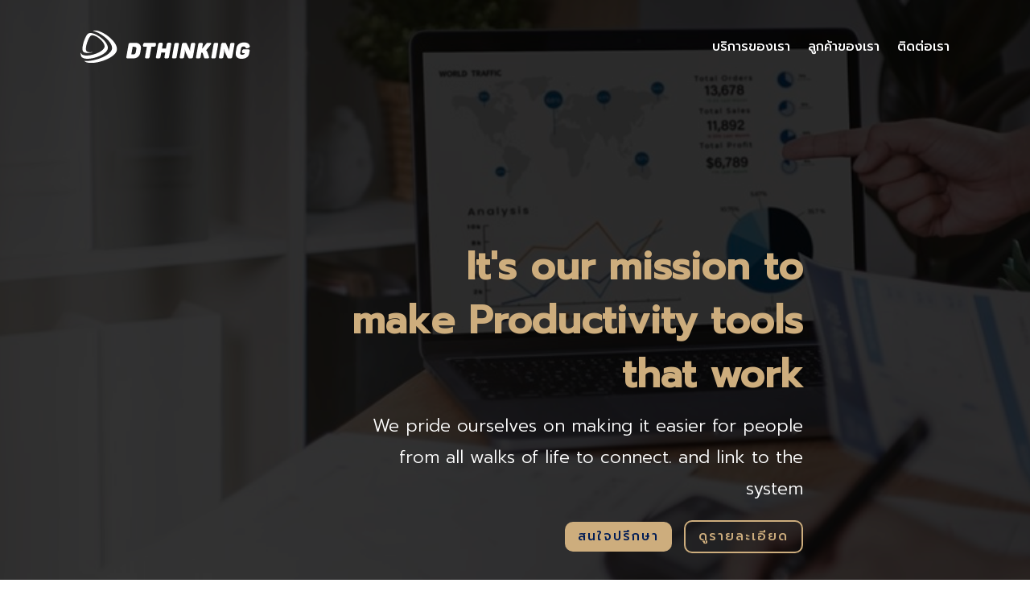

--- FILE ---
content_type: text/css; charset=utf-8
request_url: https://dthinking.co.th/wp-content/uploads/et-cache/812/et-core-unified-812.min.css?ver=1768711083
body_size: -57
content:
@import url('https://fonts.googleapis.com/css2?family=Prompt:wght@300;400;500&display=swap');html,body{font-family:'Prompt',sans-serif!important}h1,h2,h3,h4,h5,h6,p{font-family:'Prompt',sans-serif!important}h1{font-size:48px!important;font-weight:700!important}h2{font-size:36px!important;font-weight:700!important}h3{font-size:28px!important;font-weight:700!important}h4{font-size:22px!important;font-weight:700!important}h5{font-size:18px!important;font-weight:700!important}h6{font-size:16px!important;font-weight:700!important}@media all and (max-width:980px){h1{font-size:38px!important;font-weight:700!important}h2{font-size:26px!important;font-weight:700!important}h3{font-size:22px!important;font-weight:700!important}h4{font-size:20px!important;font-weight:700!important}}@media all and (max-width:479px){h1{font-size:28px!important;font-weight:700!important}h2{font-size:24px!important;font-weight:700!important}h3{font-size:20px!important;font-weight:700!important}h4{font-size:18px!important;font-weight:700!important}}.dtq-btn-wrap{justify-content:flex-end}

--- FILE ---
content_type: text/css; charset=utf-8
request_url: https://dthinking.co.th/wp-content/uploads/et-cache/812/et-core-unified-tb-884-tb-0-deferred-812.min.css?ver=1768711083
body_size: 1274
content:
div.et_pb_section.et_pb_section_4{background-blend-mode:multiply;background-image:url(https://dthinking.co.th/wp-content/uploads/2023/08/business-01.jpg)!important}.et_pb_section_4.et_pb_section{background-color:#001C55!important}.et_pb_text_2 h1,.et_pb_text_3 h2{color:#001C55!important;text-align:center}.et_pb_text_2 h2{color:#CDAD7D!important;text-align:center}.et_pb_text_2{border-bottom-color:#FFFFFF}.et_pb_row_4,.et_pb_row_5{display:flex;flex-wrap:nowrap}.et_pb_blurb_0.et_pb_blurb .et_pb_module_header,.et_pb_blurb_0.et_pb_blurb .et_pb_module_header a,.et_pb_blurb_1.et_pb_blurb .et_pb_module_header,.et_pb_blurb_1.et_pb_blurb .et_pb_module_header a,.et_pb_blurb_2.et_pb_blurb .et_pb_module_header,.et_pb_blurb_2.et_pb_blurb .et_pb_module_header a,.et_pb_blurb_3.et_pb_blurb .et_pb_module_header,.et_pb_blurb_3.et_pb_blurb .et_pb_module_header a,.et_pb_blurb_4.et_pb_blurb .et_pb_module_header,.et_pb_blurb_4.et_pb_blurb .et_pb_module_header a,.et_pb_blurb_5.et_pb_blurb .et_pb_module_header,.et_pb_blurb_5.et_pb_blurb .et_pb_module_header a{font-size:22px;color:#CDAD7D!important}.et_pb_blurb_0.et_pb_blurb p,.et_pb_blurb_1.et_pb_blurb p,.et_pb_blurb_2.et_pb_blurb p,.et_pb_blurb_3.et_pb_blurb p,.et_pb_blurb_4.et_pb_blurb p,.et_pb_blurb_5.et_pb_blurb p{line-height:1.9em}.et_pb_blurb_0.et_pb_blurb,.et_pb_blurb_1.et_pb_blurb,.et_pb_blurb_2.et_pb_blurb,.et_pb_blurb_3.et_pb_blurb,.et_pb_blurb_4.et_pb_blurb,.et_pb_blurb_5.et_pb_blurb{font-weight:300;font-size:16px;color:#FFFFFF!important;line-height:1.9em}.et_pb_blurb_0 .et_pb_main_blurb_image,.et_pb_blurb_1 .et_pb_main_blurb_image,.et_pb_blurb_2 .et_pb_main_blurb_image,.et_pb_blurb_3 .et_pb_main_blurb_image,.et_pb_blurb_4 .et_pb_main_blurb_image,.et_pb_blurb_5 .et_pb_main_blurb_image{width:100px}.et_pb_section_5.et_pb_section{background-color:#F4F1EC!important}.et_pb_row_6,body #page-container .et-db #et-boc .et-l .et_pb_row_6.et_pb_row,body.et_pb_pagebuilder_layout.single #page-container #et-boc .et-l .et_pb_row_6.et_pb_row,body.et_pb_pagebuilder_layout.single.et_full_width_page #page-container #et-boc .et-l .et_pb_row_6.et_pb_row{width:100%}.et_pb_text_3{font-size:20px;border-bottom-width:1px;border-bottom-color:#001C55}.et_pb_text_3 h1,.et_pb_text_5 h2{color:#CDAD7D!important}.ba_logo_grid_0{background-color:rgba(255,255,255,0.1);padding-right:0px;padding-left:0px}.ba_logo_grid_0 .dtq-logo-grid__item{overflow:hidden}.dtq-logo-grid__item img{width:100%;width:100%}.ba_logo_grid_0 .dtq-logo-grid{margin:-20px}.ba_logo_grid_0 .ba_logo_grid_child{flex:0 0 calc(100%/7);padding:20px}.ba_logo_grid_1 .dtq-logo-grid__item{overflow:visible}.ba_logo_grid_1 .dtq-logo-grid{margin:-5px}.ba_logo_grid_1 .ba_logo_grid_child{flex:0 0 calc(100%/6);padding:5px}.et_pb_section_7.et_pb_section{padding-top:0px;padding-bottom:0px;margin-top:0px;margin-bottom:0px;background-color:RGBA(255,255,255,0)!important}.et_pb_row_7{background-image:linear-gradient(120deg,#000000 0%,#001c55 100%)}.et_pb_row_7.et_pb_row{padding-top:0px!important;padding-bottom:0px!important;margin-top:0px!important;margin-bottom:0px!important;padding-top:0px;padding-bottom:0px}.et_pb_row_7,body #page-container .et-db #et-boc .et-l .et_pb_row_7.et_pb_row,body.et_pb_pagebuilder_layout.single #page-container #et-boc .et-l .et_pb_row_7.et_pb_row,body.et_pb_pagebuilder_layout.single.et_full_width_page #page-container #et-boc .et-l .et_pb_row_7.et_pb_row{width:100%;max-width:100%}.et_pb_text_4{background-image:url(https://dthinking.co.th/wp-content/uploads/2023/10/side-view-hands-holding-smartphone-2-scaled.jpg);min-height:100%}.et_pb_text_5{font-size:16px;border-bottom-width:1px;border-bottom-color:#CDAD7D;padding-top:0px!important;padding-right:0px!important;padding-left:0px!important;margin-bottom:30px!important}.et_pb_blurb_6.et_pb_blurb .et_pb_module_header,.et_pb_blurb_6.et_pb_blurb .et_pb_module_header a,.et_pb_blurb_7.et_pb_blurb .et_pb_module_header,.et_pb_blurb_7.et_pb_blurb .et_pb_module_header a,.et_pb_blurb_8.et_pb_blurb .et_pb_module_header,.et_pb_blurb_8.et_pb_blurb .et_pb_module_header a,.et_pb_blurb_9.et_pb_blurb .et_pb_module_header,.et_pb_blurb_9.et_pb_blurb .et_pb_module_header a{font-size:16px;color:#FFFFFF!important}.et_pb_blurb_6.et_pb_blurb,.et_pb_blurb_7.et_pb_blurb,.et_pb_blurb_8.et_pb_blurb,.et_pb_blurb_9.et_pb_blurb{font-weight:300;font-size:18px;color:#FFFFFF!important;padding-top:20px!important;padding-bottom:20px!important}.et_pb_blurb_6 .et-pb-icon,.et_pb_blurb_7 .et-pb-icon,.et_pb_blurb_8 .et-pb-icon{font-size:28px;color:#FFFFFF;font-family:ETmodules!important;font-weight:400!important}.et_pb_blurb_6 .et_pb_blurb_content,.et_pb_blurb_7 .et_pb_blurb_content,.et_pb_blurb_8 .et_pb_blurb_content,.et_pb_blurb_9 .et_pb_blurb_content{max-width:100%}.et_pb_blurb_9 .et-pb-icon{font-size:28px;color:#FFFFFF;font-family:FontAwesome!important;font-weight:900!important}.et_pb_text_6 h3,.et_pb_text_6 h4{color:#FFFFFF!important}.et_pb_text_6{padding-top:20px!important;padding-bottom:10px!important}.et_pb_social_media_follow .et_pb_social_media_follow_network_1.et_pb_social_icon .icon:before,.et_pb_social_media_follow_0 li.et_pb_social_icon a.icon:before{color:#FFFFFF}ul.et_pb_social_media_follow_0{background-color:RGBA(255,255,255,0)}ul.et_pb_social_media_follow_0 a.icon{border-radius:100% 100% 100% 100%}ul.et_pb_social_media_follow_0 a,.et_pb_social_media_follow_network_0.et_pb_social_icon:hover a.icon{border-color:#FFFFFF}.et_pb_social_media_follow_0 li a.icon:before{transition:color 300ms ease 0ms}.et_pb_social_media_follow_0 li.et_pb_social_icon a.icon:hover:before{color:#CDAD7D}.ba_logo_grid_child_0 .dtq-logo-grid__item,.ba_logo_grid_child_1 .dtq-logo-grid__item,.ba_logo_grid_child_2 .dtq-logo-grid__item,.ba_logo_grid_child_3 .dtq-logo-grid__item,.ba_logo_grid_child_4 .dtq-logo-grid__item,.ba_logo_grid_child_5 .dtq-logo-grid__item,.ba_logo_grid_child_6 .dtq-logo-grid__item,.ba_logo_grid_child_7 .dtq-logo-grid__item,.ba_logo_grid_child_8 .dtq-logo-grid__item{background-color:#e2e5ed!important;padding-top:50px!important;padding-right:50px!important;padding-bottom:50px!important;padding-left:50px!important}.ba_logo_grid_child_9 .dtq-logo-grid__item,.ba_logo_grid_child_10 .dtq-logo-grid__item,.ba_logo_grid_child_11 .dtq-logo-grid__item,.ba_logo_grid_child_12 .dtq-logo-grid__item,.ba_logo_grid_child_13 .dtq-logo-grid__item,.ba_logo_grid_child_14 .dtq-logo-grid__item,.ba_logo_grid_child_15 .dtq-logo-grid__item,.ba_logo_grid_child_16 .dtq-logo-grid__item,.ba_logo_grid_child_17 .dtq-logo-grid__item,.ba_logo_grid_child_18 .dtq-logo-grid__item,.ba_logo_grid_child_19 .dtq-logo-grid__item,.ba_logo_grid_child_20 .dtq-logo-grid__item,.ba_logo_grid_child_21 .dtq-logo-grid__item,.ba_logo_grid_child_22 .dtq-logo-grid__item,.ba_logo_grid_child_23 .dtq-logo-grid__item,.ba_logo_grid_child_24 .dtq-logo-grid__item,.ba_logo_grid_child_25 .dtq-logo-grid__item,.ba_logo_grid_child_26 .dtq-logo-grid__item,.ba_logo_grid_child_27 .dtq-logo-grid__item,.ba_logo_grid_child_28 .dtq-logo-grid__item,.ba_logo_grid_child_29 .dtq-logo-grid__item,.ba_logo_grid_child_30 .dtq-logo-grid__item,.ba_logo_grid_child_31 .dtq-logo-grid__item,.ba_logo_grid_child_32 .dtq-logo-grid__item,.ba_logo_grid_child_33 .dtq-logo-grid__item{padding-top:10px!important;padding-right:10px!important;padding-bottom:10px!important;padding-left:10px!important}.et_pb_column_14{padding-top:50px;padding-right:40px;padding-bottom:50px;padding-left:20%}.et_pb_column_15{padding-top:80px;padding-right:20%;padding-bottom:80px;padding-left:80px}.et_pb_social_media_follow_network_0 a.icon{background-color:RGBA(255,255,255,0)!important}.et_pb_social_media_follow_network_0.et_pb_social_icon a.icon{border-width:2px;transition:border 300ms ease 0ms}.et_pb_social_media_follow_network_0{margin-right:10px!important}.et_pb_social_media_follow_network_1.et_pb_social_icon a.icon{border-width:2px}.et_pb_text_3.et_pb_module,.ba_logo_grid_0.et_pb_module{margin-left:auto!important;margin-right:auto!important}@media only screen and (min-width:981px){.et_pb_text_3{width:50%}.ba_logo_grid_0{width:100%}}@media only screen and (max-width:980px){.et_pb_text_2{border-bottom-color:#FFFFFF}.et_pb_section_5.et_pb_section{padding-top:20px;padding-bottom:20px}.et_pb_row_6.et_pb_row{padding-bottom:0px!important;padding-bottom:0px!important}.et_pb_text_3{border-bottom-width:1px;border-bottom-color:#001C55;width:50%}.ba_logo_grid_0{padding-top:0px;padding-right:0px;padding-bottom:0px;padding-left:0px;width:80%}.ba_logo_grid_0 .dtq-logo-grid{margin:-10px}.ba_logo_grid_0 .ba_logo_grid_child{flex:0 0 calc(100%/5);padding:10px}.ba_logo_grid_1 .ba_logo_grid_child{flex:0 0 calc(100%/);padding:}.et_pb_text_4{min-height:300px}.et_pb_text_5{border-bottom-width:1px;border-bottom-color:#CDAD7D}.et_pb_column_14{padding-top:20px;padding-right:80px;padding-bottom:20px;padding-left:80px}.et_pb_column_15{padding-top:20px;padding-right:80px;padding-bottom:40px;padding-left:80px}}@media only screen and (min-width:768px) and (max-width:980px){.et_pb_row_4,.et_pb_row_5{display:flex;flex-wrap:nowrap}}@media only screen and (max-width:767px){.et_pb_text_2{border-bottom-color:#FFFFFF}.et_pb_row_4,.et_pb_row_5{flex-wrap:wrap}.et_pb_section_5.et_pb_section{padding-top:10px;padding-right:0px;padding-bottom:10px;padding-left:0px}.et_pb_row_6.et_pb_row{padding-bottom:0px!important;padding-bottom:0px!important}.et_pb_text_3{border-bottom-width:1px;border-bottom-color:#001C55;width:60%}.ba_logo_grid_0{padding-top:0px;padding-right:30px;padding-bottom:0px;padding-left:30px;width:100%}.ba_logo_grid_0 .dtq-logo-grid{margin:-0px}.ba_logo_grid_0 .ba_logo_grid_child{flex:0 0 calc(100%/3);padding:0px}.ba_logo_grid_1 .ba_logo_grid_child{flex:0 0 calc(100%/);padding:}.et_pb_text_4{min-height:200px}.et_pb_text_5{border-bottom-width:1px;border-bottom-color:#CDAD7D}.et_pb_column_14{padding-top:20px;padding-right:40px;padding-bottom:20px;padding-left:40px}.et_pb_column_15{padding-top:20px;padding-right:40px;padding-bottom:40px;padding-left:40px}}

--- FILE ---
content_type: image/svg+xml
request_url: https://dthinking.co.th/wp-content/uploads/2023/10/save.svg
body_size: 1519
content:
<?xml version="1.0" encoding="UTF-8"?>
<svg id="Layer_2" data-name="Layer 2" xmlns="http://www.w3.org/2000/svg" viewBox="0 0 240 240">
  <defs>
    <style>
      .cls-1 {
        fill: #fff;
      }

      .cls-2 {
        fill: #cdaf7f;
      }
    </style>
  </defs>
  <path class="cls-1" d="M234.91,146.84c-.06-7.7-5.12-14.43-12.39-17.05-3.03-1.09-6.16-1.18-9.3-1.07-1.43,.05-2.11-.35-2.5-1.78-1.99-7.34-5.19-14.15-9.49-20.41-.83-1.21-.77-1.92,.18-3.02,5.95-6.92,11.83-13.91,17.71-20.9,2.38-2.83,2.22-5.34-.41-7.88-9.29-8.94-23.29-11.25-35.2-5.79-2.3,1.06-4.57,3.08-6.84,3.07-2.37-.02-4.73-1.96-7.09-3.06-1.6,2.89-3.19,5.77-4.79,8.66,1.5,.75,3.01,1.5,4.51,2.25,1.5,.75,3,1.5,4.5,2.27,1.81,.92,3.57,.92,5.37,0,2.8-1.41,5.58-2.88,8.43-4.17,6.62-3.01,13.17-2.74,19.66,.54,1.43,.72,1.43,1.24,.43,2.4-5.61,6.53-11.15,13.11-16.71,19.69-2.63,3.12-2.71,4.97-.27,8.16,5.66,7.42,9.53,15.66,11.53,24.78,.85,3.89,2.36,5.02,6.45,5.03,2.4,0,4.79-.05,7.19,.01,5.68,.15,9.17,3.72,9.2,9.38,.02,4.19,.03,8.39,0,12.58-.04,5.59-3.69,9.22-9.31,9.27-3.97,.04-7.94,.05-11.91,.03-2.53-.01-4.26,1.1-5.3,3.39-4.58,10.04-11.05,18.61-19.83,25.37-1.64,1.26-2.07,3.02-2.07,4.98,0,4.34,.03,8.69-.06,13.03-.08,3.88-2.17,6.49-5.66,7.86-3.43,1.35-6.63,.69-9.34-1.87-1.73-1.63-2.44-3.73-2.48-6.06-.03-1.87,.04-3.75-.02-5.62-.12-3.85-3.64-6.17-7.06-4.51-10.5,5.09-21.67,5.28-32.94,4.5-6.14-.42-12.09-1.72-17.69-4.53-3.29-1.65-6.76,.68-7,4.44-.11,1.79-.01,3.59-.03,5.39-.06,5.23-3.44,8.8-8.38,8.86-5.09,.06-9.02-3.63-9.13-8.78-.11-4.87-.16-9.74,0-14.6,.09-2.87-1.01-4.73-3.35-6.32-11.82-8.08-21.27-18.33-26.28-31.88-9.51-25.7-3.56-48.34,14.81-68.03,7.45-7.99,16.64-13.59,26.66-17.84-1.55-2.88-3.09-5.76-4.64-8.63-31.08,14.32-49.93,37.31-51.63,72.68-2.78-.41-5.38-1.67-7.77-3.36-6.25-4.43-9.62-10.47-9.9-18.18-.09-2.54-1.35-4.23-3.52-4.91-2.11-.67-4.08,.09-5.63,2.16-.21,.28-.49,.51-.74,.76v7.19c.81,.31,.61,1.13,.77,1.71,3.92,13.62,12.77,21.94,26.67,24.77,1.08,.22,1.52,.61,1.72,1.63,4.02,20.27,15.03,36.03,31.37,48.29,1.15,.86,1.58,1.72,1.56,3.13-.06,4.26-.24,8.56,.16,12.79,.86,8.94,5.76,14.47,14.37,16.81,.4,.11,.93-.06,1.12,.52h1.8c.9-.69,1.8-.67,2.7,0h1.35c.54-.88,1.48-.41,2.22-.61,7.33-2.09,11.69-6.89,13.22-14.29,.28-1.34,.43-1.89,2.19-1.44,13.73,3.52,27.51,3.5,41.25,.05,1.55-.39,1.94-.28,2.26,1.37,1.34,6.98,5.63,11.5,12.18,14.02,.73,.28,1.63,.15,2.17,.9h6.74c.14-.14,.27-.37,.43-.41,9.08-1.74,15.15-8.83,15.36-18.04,.08-3.37,.06-6.74,.02-10.11-.01-.99,.28-1.66,1.04-2.3,7.64-6.46,13.66-14.22,18.19-23.12,.52-1.01,1.11-1.36,2.23-1.33,2.99,.07,5.99,.08,8.98-.01,8.7-.28,16.15-6.59,17.59-15.14,.99-5.86,.4-11.81,.36-17.71Z"/>
  <path class="cls-2" d="M172.42,44.93c-3.41-24.91-26.18-42.51-51.26-39.62-22.19,2.55-39.97,22.26-40.41,44.61-.13,6.62,1.13,12.92,3.32,19.09,1.55,2.88,3.09,5.76,4.64,8.63,2.84,3.53,5.88,6.87,9.26,9.89,8.36,0,16.72,0,25.08,0-5.03-.86-9.88-2.19-14.34-4.8-13.33-7.79-20.18-22.63-17.49-38.06,2.53-14.52,14.64-26.67,29.23-29.33,20.34-3.71,40.19,11.58,42.3,32.06,2.08,20.17-12.7,37.8-31.45,39.86-.11,.01-.21,.05-.31,.11s-.2,.11-.3,.16c8.27,0,16.55,0,24.82,0,3.46-2.96,6.52-6.3,9.29-9.9,1.6-2.89,3.19-5.77,4.79-8.66,.27-.93,.5-1.87,.81-2.79,2.33-6.92,3.02-14,2.03-21.24Z"/>
  <path class="cls-1" d="M123.05,87.53c2.54,0,5.08,0,7.63,0,8.27,0,16.55,0,24.82,0,1.57,.03,3.14,.06,4.71,.07,3.53,.03,5.7,1.9,5.72,4.91,.02,3.01-2.18,4.97-5.66,4.98-13.25,.01-26.5,0-39.75,0-9.21,0-18.42,.03-27.62-.02-4.02-.02-6.48-3.68-4.82-7.05,.9-1.84,2.45-2.77,4.5-2.81,1.8-.04,3.59-.05,5.39-.07,8.36,0,16.72,0,25.08,0Z"/>
  <path class="cls-1" d="M163.03,133.61c.04-2.77,2.24-4.82,5.09-4.75,2.68,.07,4.82,2.24,4.8,4.86-.02,2.67-2.38,5.01-5.02,4.97-2.7-.04-4.91-2.35-4.87-5.08Z"/>
  <path class="cls-2" d="M126.73,32.78c-10.22,0-18.53,8.33-18.54,18.59-.02,10.36,8.34,18.75,18.65,18.71,10.19-.04,18.58-8.42,18.62-18.59,.04-10.25-8.44-18.71-18.73-18.7Zm0,27.4c-4.8-.02-8.66-3.92-8.66-8.75,0-4.83,3.85-8.73,8.65-8.76,4.86-.03,8.93,4.04,8.85,8.86-.07,4.76-4.08,8.67-8.84,8.65Z"/>
</svg>

--- FILE ---
content_type: image/svg+xml
request_url: https://dthinking.co.th/wp-content/uploads/2023/10/success-1.svg
body_size: 1356
content:
<?xml version="1.0" encoding="UTF-8"?>
<svg id="Layer_1" data-name="Layer 1" xmlns="http://www.w3.org/2000/svg" viewBox="0 0 240 240">
  <defs>
    <style>
      .cls-1 {
        fill: #fff;
      }

      .cls-2 {
        fill: #cdae7e;
      }
    </style>
  </defs>
  <path class="cls-1" d="M72.43,235c-2.45-1.44-3.3-3.6-3.29-6.4,.07-12.87,0-25.74,.06-38.61,0-1.81-.55-3.03-1.96-4.2-17.47-14.52-27.76-33.02-30.45-55.63-1.02-8.56-1.05-17.16-.39-25.75,.67-8.66,9.05-16.29,17.72-16.87,11.71-.78,21.18,8.51,21.12,20.3-.03,6.42-.51,12.87,.38,19.27,2.77,20,18.28,35.5,38.23,38.25,22.9,3.15,44.25-11.35,49.77-33.8,1.01-4.1,1.2-8.26,1.24-12.46,.05-5.15-.43-10.32,.35-15.46,1.26-8.24,9.18-16.89,20.88-16.09,8.97,.62,16.96,8.28,17.57,17.72,1.05,16.11,.12,32-6.29,47.14-5.62,13.28-13.87,24.59-25.16,33.6-1.63,1.3-2.28,2.64-2.27,4.72,.09,12.65,0,25.29,.08,37.94,.02,2.83-.83,4.95-3.33,6.34H72.43Zm47.19-10.04c12.27,0,24.54,0,36.81,0,3.1,0,3.11,0,3.12-3.1,0-11.6,.03-23.19-.01-34.79-.01-3.07,1.02-5.29,3.63-7.19,11.14-8.12,19.16-18.74,24.61-31.4,5.85-13.6,6.25-27.91,5.61-42.31-.26-5.84-5.88-9.46-11.39-7.96-4.04,1.09-6.56,4.43-6.65,8.79-.14,7.1,.4,14.22-.52,21.29-5.14,39.46-50.03,60.8-83.73,39.67-15.39-9.65-24.12-23.7-26.04-41.87-.68-6.42-.16-12.86-.35-19.28-.15-5.01-4.14-9.01-9.04-9.02-4.75-.01-9.03,3.9-9.06,8.79-.06,8.29-.5,16.6,.8,24.85,3.12,19.78,12.68,35.76,28.51,47.93,2.66,2.05,3.82,4.29,3.8,7.57-.09,11.6-.04,23.19-.03,34.79q0,3.25,3.15,3.25c12.27,0,24.54,0,36.81,0Z"/>
  <path class="cls-2" d="M93.51,73.69c.3-5.44,.57-10.89,.91-16.33,.12-1.91-.45-3.4-1.73-4.88-3.75-4.36-7.4-8.82-10.99-13.31-2.96-3.7-1.68-7.52,2.88-8.81,5.9-1.68,11.8-3.35,17.71-4.97,1.38-.38,2.36-1.06,3.15-2.28,3.25-5.03,6.55-10.02,9.88-14.98,2.78-4.13,6.6-4.17,9.35-.08,3.34,4.96,6.65,9.95,9.88,14.98,.83,1.3,1.87,2,3.33,2.39,5.7,1.54,11.39,3.12,17.07,4.77,5.4,1.57,6.48,5.34,2.9,9.62-3.75,4.47-7.42,8.99-11.16,13.46-.89,1.06-1.12,2.24-1.05,3.55,.31,6.12,.7,12.23,.88,18.35,.16,5.34-3.02,7.41-8.05,5.42-5.42-2.15-10.86-4.25-16.26-6.46-1.49-.61-2.77-.65-4.28-.03-5.32,2.19-10.81,4.02-16.02,6.44-4.71,2.18-9.13-.35-8.4-5.73,.05-.37,0-.75,0-1.12Zm11.28-19.47c-.84,3.98-.19,8.06-.8,12.07-.34,2.21,.08,2.48,2.09,1.69,3.55-1.39,7.13-2.73,10.63-4.23,2.21-.94,4.3-.99,6.51-.07,3.59,1.49,7.24,2.85,10.83,4.35,1.55,.65,2.23,.44,2.08-1.39-.3-3.8-.48-7.6-.79-11.4-.19-2.27,.24-4.26,1.75-6.05,2.61-3.08,5.09-6.27,7.71-9.34,1.05-1.23,.97-1.81-.66-2.24-4.05-1.08-8.06-2.28-12.1-3.38-1.83-.5-3.16-1.51-4.18-3.13-2.04-3.22-4.19-6.37-6.31-9.55-1.51-2.26-1.53-2.26-3.09,.07-2.03,3.05-4.14,6.06-6.06,9.18-1.18,1.92-2.76,3.02-4.91,3.58-3.83,1-7.63,2.17-11.46,3.18-1.69,.44-1.88,1-.72,2.35,2.67,3.12,5.22,6.35,7.83,9.53,1.14,1.39,1.76,2.94,1.65,4.77Z"/>
  <path class="cls-1" d="M119.53,151.17c-16.01-.02-29.7-13.58-29.5-29.22,.21-17.05,12.97-30,29.72-29.76,16.06,.22,29.05,11.21,29.45,29.76,.34,15.95-13.46,29.25-29.67,29.23Zm.09-48.62c-10.55,0-19.19,8.46-19.2,18.8,0,10.97,8.2,19.25,19.12,19.28,11.09,.03,19.25-8.17,19.23-19.31-.02-10.45-8.51-18.76-19.15-18.76Z"/>
  <path class="cls-1" d="M165.19,64.81c-.04-.82,.7-2.02,1.73-3.05,8.51-8.52,17-17.07,25.57-25.54,2.49-2.46,5.41-2.49,7.59-.35,2.19,2.14,2.24,5.13-.19,7.59-8.46,8.57-17.01,17.06-25.55,25.56-1.73,1.72-3.8,2.38-6.15,1.36-2.09-.91-2.95-2.64-3-5.57Z"/>
  <path class="cls-1" d="M71.04,70.83c-1.27,.08-2.54-.64-3.63-1.74-8.5-8.5-17.03-16.98-25.49-25.52-2.53-2.55-2.53-5.52-.25-7.73,2.23-2.16,5.02-2.07,7.55,.45,8.59,8.52,17.12,17.1,25.67,25.66,1.72,1.72,2.18,3.72,1.14,5.94-.91,1.93-2.46,2.94-4.98,2.95Z"/>
</svg>

--- FILE ---
content_type: image/svg+xml
request_url: https://dthinking.co.th/wp-content/uploads/2023/10/like.svg
body_size: 1289
content:
<?xml version="1.0" encoding="UTF-8"?>
<svg id="Layer_5" data-name="Layer 5" xmlns="http://www.w3.org/2000/svg" viewBox="0 0 240 240">
  <defs>
    <style>
      .cls-1 {
        fill: #fff;
      }

      .cls-2 {
        fill: #cdaf7f;
      }
    </style>
  </defs>
  <path class="cls-1" d="M5,119.54c1.48-2.91,3.93-3.67,7.07-3.65,16.31,.09,32.63,.07,48.94,.03,8.24-.02,14.2,3.54,17.73,11.01,.54,1.14,1,1.77,2.3,.86,8.8-6.21,18.11-11.69,26.45-18.55,6.94-5.71,11.88-12.97,15.67-21.08,4.84-10.37,9.77-20.7,14.68-31.04,1.93-4.07,3.94-4.93,8.31-3.71,14.05,3.93,23.85,16.52,24.07,31.12,.06,3.98-.9,7.86-1.82,11.72-1.44,6.04-2.77,12.1-4.27,18.12-.5,1.99,.11,2.39,2.01,2.39,16.61-.06,33.23-.07,49.84-.02,11.12,.03,19.48,8.68,19.03,19.73-.22,5.36-2.58,9.8-6.66,13.24-1.2,1.01-1.41,1.69-.59,3.13,4.9,8.53,3.19,17.93-4.37,24.2-1.16,.96-1.31,1.61-.55,2.94,5.16,9,2.65,19.36-6.05,25.2-.98,.66-1.6,1.12-.88,2.45,5.67,10.51,.2,24.01-12.26,27.05-.21,.05-.41,.18-.61,.27h-66.91c-.36-.1-.71-.25-1.07-.28-11.79-1.2-22.97-4.49-33.6-9.75-6.86-3.4-13.05-7.86-19.42-12.04-.48-.31-.94-.94-1.57-.64-.65,.32-.37,1.07-.39,1.63-.04,1.04-.05,2.09-.01,3.14,.18,4.84-1.65,8.92-4.83,12.42-2.7,2.97-6.25,4.52-10.07,5.53-19.46,0-38.92-.02-58.38,.04-1.54,0-1.84-.3-1.84-1.84,.06-37.87,.04-75.74,.04-113.62Zm165.93,105.37c8.83,0,17.66,.02,26.49-.01,2.96-.01,5.89-.35,8.05-2.71,2.32-2.53,3.03-5.5,1.73-8.73-1.32-3.29-3.88-5.01-7.41-5.32-3.35-.29-5.39-2.23-5.41-5.11-.02-2.94,1.88-4.96,5.27-5.26,2.3-.2,4.63-.08,6.95-.12,4.83-.09,8.28-3.29,8.44-7.79,.16-4.68-3.06-8.24-7.85-8.67-3.42-.3-5.6-2.36-5.58-5.27,.02-2.85,2.34-5.03,5.67-5.21,1.64-.09,3.29,0,4.94-.05,3.03-.08,5.29-1.52,6.77-4.1,3.07-5.38-.37-11.66-6.71-12.33-3.54-.37-5.8-2.56-5.64-5.47,.16-2.98,2.52-4.94,6.07-5.03,1.5-.04,3,.04,4.49-.07,4.07-.3,7.21-3.61,7.36-7.69,.2-5.23-3.16-8.7-8.59-8.71-20.35-.03-40.71-.01-61.06-.01-4.71,0-9.43,.07-14.14-.04-3.61-.09-5.72-2.17-5.68-5.31,.04-3.12,2.23-5.08,5.83-5.13,3.29-.05,6.59-.11,9.88,.02,1.72,.07,2.36-.67,2.71-2.21,1.85-8.17,3.84-16.3,5.63-24.48,2.25-10.26-2.38-20.33-11.23-24.89-1.44-.74-2.18-.64-2.91,.94-4.18,9.03-8.49,18-12.71,27.01-5.38,11.49-13.06,21.08-23.54,28.3-8.81,6.07-17.66,12.09-26.52,18.08-1.42,.96-2.18,2.01-2.18,3.83,.05,17.81,.05,35.62,0,53.43,0,1.59,.52,2.63,1.87,3.51,4.2,2.73,8.37,5.52,12.48,8.39,16.05,11.21,33.9,16.4,53.41,16.25,7.71-.06,15.42-.01,23.12-.01ZM14.95,175.39c0,15.49,0,30.98,0,46.46,0,3.06,.1,3.16,3.16,3.16,14.14,0,28.28,.01,42.42,0,6.63,0,9.56-2.97,9.56-9.62,0-26.56,0-53.12,0-79.69,0-6.9-2.88-9.79-9.86-9.8-13.99-.02-27.98,0-41.98,0-3.23,0-3.31,.07-3.31,3.24,0,15.41,0,30.83,0,46.24Z"/>
  <path class="cls-2" d="M148.67,16.53c0,2.02,.08,4.04-.02,6.05-.17,3.38-2.31,5.73-5.08,5.75-2.95,.02-5.1-2.37-5.15-5.88-.06-4.03-.14-8.07,.04-12.09,.2-4.44,4.38-6.72,7.89-4.48,1.7,1.08,2.22,2.77,2.3,4.61,.09,2.01,.02,4.03,.02,6.05Z"/>
  <path class="cls-2" d="M183.77,30.1c.08,1.46-.65,2.67-1.67,3.7-2.93,2.98-5.86,5.97-8.88,8.87-2.29,2.21-5.19,2.25-7.22,.26-2.07-2.02-2.2-4.93-.04-7.22,3.02-3.21,6.15-6.32,9.35-9.35,1.55-1.46,3.48-2.01,5.58-.99,1.94,.94,2.95,2.45,2.88,4.72Z"/>
  <path class="cls-2" d="M103.31,30.04c-.09-1.98,.75-3.44,2.45-4.45,1.73-1.03,3.54-1.05,5.05,.16,4.04,3.21,7.67,6.88,10.93,10.86,1.7,2.08,1.13,4.6-.86,6.43-1.87,1.71-4.56,1.89-6.51,.06-3.43-3.21-6.7-6.61-10-9.96-.82-.83-1.1-1.93-1.07-3.1Z"/>
  <path class="cls-1" d="M52.29,200.15c-.01,2.8-2.39,5.22-5.11,5.21-2.81,0-5.05-2.31-5.07-5.2-.02-2.88,2.29-5.24,5.05-5.17,2.91,.07,5.14,2.31,5.13,5.16Z"/>
</svg>

--- FILE ---
content_type: image/svg+xml
request_url: https://dthinking.co.th/wp-content/uploads/2023/10/lamp.svg
body_size: 992
content:
<?xml version="1.0" encoding="UTF-8"?>
<svg id="Layer_6" data-name="Layer 6" xmlns="http://www.w3.org/2000/svg" viewBox="0 0 240 240">
  <defs>
    <style>
      .cls-1 {
        fill: #fff;
      }

      .cls-2 {
        fill: #cdaf7f;
      }
    </style>
  </defs>
  <path class="cls-1" d="M103.96,234.67c-8.2-3.05-11.41-9.26-11.41-17.67,0-7.18,.31-14.36-.19-21.53-.7-9.92-5.73-17.49-13.18-23.59-13.31-10.91-21.51-24.77-24.13-41.75-3.07-19.93,2.25-37.7,15.04-53.11,11.7-14.11,26.91-22.41,45.12-24.14,29.29-2.79,55.58,12.99,67.62,39.48,11.24,24.72,6.16,54.69-12.86,73.82-2.1,2.12-4.46,3.99-6.75,5.91-8.41,7.07-12.64,16.13-12.86,27.06-.12,6.21-.29,12.43,.04,18.63,.49,9.04-4.33,14.63-11.45,16.9h-35.02Zm17.49-38.66c5.61,0,11.22,0,16.83,0,1.18,0,2.17-.06,2.37-1.67,1.57-12.74,7.78-22.88,17.46-31.1,16.21-13.75,22.81-31.35,19.81-52.23-4.53-31.46-33.47-52.52-64.9-47.79-28.4,4.28-50.48,31.62-48.52,59.67,1.18,16.92,7.98,30.86,21.42,41.51,9.48,7.52,15.39,17.2,16.42,29.5,.14,1.62,.96,2.13,2.51,2.12,5.53-.05,11.07-.02,16.61-.02Zm.1,10.09c-5.6,0-11.21,.01-16.81,0-1.18,0-2.08,.16-2.06,1.65,.05,4.18-.07,8.37,.15,12.55,.17,3.07,1.8,4.44,4.79,4.45,9.27,.03,18.53,.03,27.8,0,3.47-.01,4.82-1.43,4.86-4.97,.04-3.74-.08-7.48,.05-11.21,.07-2.04-.74-2.53-2.63-2.5-5.38,.1-10.76,.04-16.14,.04Z"/>
  <path class="cls-2" d="M6.55,117.5c1.37-2.04,3.29-2.86,5.74-2.83,5.91,.07,11.82-.01,17.72,.04,3.39,.03,5.29,1.75,5.41,4.7,.13,3.16-1.58,5.27-4.73,5.33-6.5,.13-13.01,.06-19.52,.02-2.04-.01-3.49-1.17-4.62-2.77v-4.49Z"/>
  <path class="cls-2" d="M56.41,60.61c-1.42-.06-2.64-.52-3.61-1.57-4.28-4.59-8.6-9.15-12.82-13.79-2.21-2.43-2.11-5.16,.05-7.19,2.08-1.95,4.75-1.96,7.03,.25,4.45,4.32,8.82,8.72,13.16,13.15,1.58,1.61,2.23,3.58,1.06,5.73-1.04,1.91-2.46,3.38-4.85,3.41Z"/>
  <path class="cls-2" d="M126.52,19.29c0,2.98,.04,5.97-.01,8.95-.06,3.57-1.87,5.47-5.1,5.44-3.12-.02-4.94-1.9-4.97-5.34-.06-6.12-.06-12.24,0-18.35,.03-3.44,1.86-5.31,4.98-5.33,3.23-.02,5.04,1.87,5.1,5.45,.05,3.06,.01,6.12,.01,9.18Z"/>
  <path class="cls-2" d="M221.9,124.79c-2.98,0-5.97,.04-8.95-.01-3.56-.06-5.45-1.88-5.42-5.12,.03-3.11,1.91-4.93,5.36-4.96,6.12-.05,12.24-.06,18.35,0,3.43,.03,5.3,1.88,5.31,5,.01,3.14-1.85,4.94-5.25,5.08-.15,0-.3,0-.45,0-2.98,0-5.97,0-8.95,0Z"/>
  <path class="cls-2" d="M184.93,60.6c-1.94-.03-3.5-.73-4.33-2.6-.8-1.81-.65-3.63,.71-5.02,4.63-4.76,9.3-9.5,14.1-14.09,2.04-1.95,4.7-1.66,6.63,.28,1.94,1.94,2.23,4.58,.28,6.63-4.37,4.6-8.9,9.04-13.44,13.48-1.03,1.01-2.48,1.34-3.95,1.32Z"/>
  <path class="cls-1" d="M164.71,117.73c.05,4.85-1.39,6.9-4.71,7.04-3.39,.14-5.22-2.07-5.39-6.5-.62-16.85-14.81-31.06-31.61-31.67-.74-.03-1.5-.07-2.23-.21-2.92-.56-4.53-2.58-4.32-5.34,.21-2.81,2.08-4.47,5.1-4.55,20.69-.53,39.8,15.67,42.69,36.19,.25,1.78,.58,3.54,.47,5.04Z"/>
</svg>

--- FILE ---
content_type: image/svg+xml
request_url: https://dthinking.co.th/wp-content/uploads/2023/10/bars.svg
body_size: 1552
content:
<?xml version="1.0" encoding="UTF-8"?>
<svg id="Layer_7" data-name="Layer 7" xmlns="http://www.w3.org/2000/svg" viewBox="0 0 240 240">
  <defs>
    <style>
      .cls-1 {
        fill: #fff;
      }

      .cls-2 {
        fill: #cdaf7f;
      }
    </style>
  </defs>
  <path class="cls-1" d="M6.53,210.79c1.37-1.46,3.06-1.96,5.06-1.92,3.96,.09,7.93-.07,11.89,.07,2.07,.07,2.68-.61,2.67-2.68-.08-15.26-.04-30.52-.04-45.79,0-4.59,.91-5.49,5.52-5.49,9.35,0,18.7,0,28.05,0,4.91,0,5.8,.88,5.8,5.69,0,15.11,.04,30.22-.05,45.34-.01,2.24,.56,3.14,2.88,2.92,1.93-.18,3.9-.17,5.83,0,2.24,.2,2.75-.75,2.73-2.84-.08-12.12-.04-24.24-.04-36.36,0-10.1,0-20.2,0-30.3,0-3.59,1.18-4.91,4.82-4.93,9.87-.07,19.75-.07,29.63,0,3.54,.02,4.83,1.53,4.84,5.27,.01,21.92,0,43.84,0,65.76q0,3.36,3.28,3.36c1.95,0,3.89-.05,5.83,.01,1.47,.05,2.02-.59,1.96-2.01-.06-1.34,0-2.69,0-4.04,0-19,0-38,0-57.01,0-5.14,.98-6.1,6.19-6.1,9.2,0,18.4,0,27.61,0,4.71,0,5.87,1.14,5.87,5.8,0,20.05,0,40.1,0,60.15q0,3.2,3.22,3.2c1.95,0,3.89-.05,5.83,.01,1.41,.04,2.12-.47,2.01-1.95-.05-.67,0-1.35,0-2.02,0-31.12,0-62.24,0-93.37,0-.82-.03-1.65,.03-2.47,.18-2.53,1.48-3.92,3.97-3.94,10.47-.05,20.95-.05,31.42,0,2.67,.01,3.86,1.45,3.87,4.4,.02,10.62,0,21.25,0,31.87,0,21.47,0,42.94,0,64.41q0,3.03,3.12,3.04c3.82,0,7.63-.02,11.45,0,3.18,.02,4.68,1.17,4.72,3.54,.04,2.55-1.51,3.87-4.63,3.87-73.62,0-147.23,0-220.85,.03-1.89,0-3.34-.56-4.52-1.98v-3.59Zm203.29-49.83c0-15.25-.03-30.5,.04-45.75,0-2.07-.64-2.71-2.69-2.67-6.43,.11-12.86,.11-19.29,0-1.97-.03-2.55,.59-2.55,2.56,.05,30.43,.05,60.85,0,91.28,0,1.96,.58,2.6,2.55,2.56,6.35-.1,12.71-.13,19.06,0,2.26,.05,2.94-.63,2.93-2.91-.09-15.03-.05-30.05-.05-45.08Zm-101.1,14.57c0-10.32-.04-20.63,.03-30.95,.01-1.84-.57-2.5-2.43-2.48-6.5,.08-13.01,.09-19.51,0-1.97-.03-2.58,.65-2.57,2.6,.05,20.56,.06,41.12,0,61.68,0,1.97,.62,2.6,2.58,2.57,6.43-.1,12.86-.11,19.29,0,2.07,.04,2.68-.63,2.66-2.69-.09-10.24-.04-20.48-.04-30.73Zm25.91,2.52c0,9.5,.03,19-.03,28.5-.01,1.7,.44,2.41,2.26,2.39,6.66-.08,13.32-.08,19.97,0,1.83,.02,2.27-.73,2.27-2.41-.04-19-.05-38,0-57,0-1.94-.75-2.39-2.52-2.37-6.36,.08-12.72,.12-19.07-.02-2.22-.05-2.98,.52-2.94,2.86,.13,9.35,.05,18.7,.06,28.05Zm-76.65,7.6c0-6.88-.06-13.76,.04-20.65,.03-1.9-.45-2.66-2.49-2.62-6.51,.11-13.02,.11-19.52,0-2.05-.03-2.51,.76-2.5,2.64,.06,13.76,.07,27.53-.01,41.29-.01,2.15,.78,2.65,2.76,2.62,6.36-.1,12.72-.1,19.07,0,2.02,.03,2.75-.52,2.71-2.65-.12-6.88-.05-13.76-.05-20.65Z"/>
  <path class="cls-2" d="M229.36,54.54c0,17.62-14.19,31.96-31.69,31.99-17.59,.03-31.89-14.25-31.85-31.82,.03-17.71,14.14-31.75,31.87-31.73,17.75,.02,31.67,13.89,31.68,31.56Zm-7.43,.3c0-13.61-10.72-24.4-24.27-24.43-13.65-.03-24.49,10.67-24.49,24.18,0,13.48,10.89,24.46,24.3,24.5,13.57,.03,24.46-10.76,24.46-24.25Z"/>
  <path class="cls-2" d="M143.06,125.18c-1.41,.06-2.49-.49-3.59-.95-13.54-5.61-27.1-11.19-40.6-16.89-1.94-.82-3.31-.74-5.07,.53-14.43,10.43-28.94,20.74-43.44,31.09-.85,.61-1.67,1.3-2.76,1.43-1.78,.21-3.1-.51-3.81-2.13-.81-1.85-.18-3.42,1.35-4.55,3.92-2.88,7.88-5.7,11.84-8.52,11.56-8.27,23.17-16.47,34.66-24.83,2.54-1.85,4.73-2.13,7.64-.89,13.48,5.76,27.05,11.29,40.55,17,1.76,.74,2.96,.58,4.44-.62,10.25-8.26,20.57-16.44,30.87-24.64,.64-.51,1.28-1.04,1.96-1.5,1.81-1.22,4.1-1.03,5.3,.42,1.28,1.55,1.11,3.98-.6,5.43-2.97,2.51-6.06,4.88-9.1,7.3-8.73,6.93-17.46,13.86-26.2,20.78-1.06,.84-2.11,1.72-3.44,1.56Z"/>
  <path class="cls-2" d="M197.97,75.3c-1.95,.34-3.16-.17-2.94-2.41,.11-1.19-.57-1.76-1.66-2-1.17-.26-2.34-.51-3.47-.88-.92-.29-2.44,.24-2.58-1.2-.16-1.69-.17-3.47,.6-5.07,.35-.74,1.05-.21,1.58-.03,2.26,.75,4.46,1.7,6.96,1.48,1.94-.17,3.68-.78,4.21-2.73,.56-2.07-.82-3.36-2.57-4.19-1.41-.68-2.86-1.28-4.29-1.92-3.58-1.61-5.79-4.38-5.94-8.28-.15-3.99,1.45-7.32,5.23-9.18,1.25-.62,1.55-1.52,1.42-2.72-.25-2.25,1.19-2.34,2.83-2.33,1.63,0,3.14,.05,2.82,2.31-.25,1.76,.86,2.09,2.21,2.4,2.6,.59,3.72,3.91,2.1,6-.5,.64-1.08,.33-1.64,.22-1.24-.25-2.46-.68-3.72-.8-1.82-.17-3.52,.24-4.15,2.25-.63,2.02,.15,3.49,2.09,4.36,1.7,.76,3.41,1.52,5.1,2.32,3.54,1.68,5.73,4.49,5.82,8.39,.09,3.95-1.85,7.02-5.44,8.87-1.04,.54-1.71,1.2-1.58,2.42,.26,2.33-.82,3.17-2.99,2.71Z"/>
</svg>

--- FILE ---
content_type: image/svg+xml
request_url: https://dthinking.co.th/wp-content/uploads/2023/10/muscle.svg
body_size: 1080
content:
<?xml version="1.0" encoding="UTF-8"?>
<svg id="Layer_4" data-name="Layer 4" xmlns="http://www.w3.org/2000/svg" viewBox="0 0 240 240">
  <defs>
    <style>
      .cls-1 {
        fill: #fff;
      }

      .cls-2 {
        fill: #cdaf7f;
      }
    </style>
  </defs>
  <path class="cls-1" d="M4.89,118.3c1.21-2.41,3.15-3.32,5.83-3.33,8.61-.05,17.19-.06,25.57,2.42,10.91,3.22,20.45,8.74,28.53,16.73,1.28,1.26,2.07,1.38,3.49,.21,13.92-11.4,29.95-16.56,47.87-15.64,8.74,.45,17.11,2.64,25.04,6.4,.67,.32,1.34,.63,2.36,1.1-.52-2.79-1.05-5.29-1.45-7.81-1.07-6.75-.14-13.38,.97-20.05,1.82-10.9-.96-20.61-8.37-28.89-1.89-2.12-4.01-4.03-5.91-6.15-1.03-1.15-1.92-1.28-3.3-.56-4.37,2.29-8.81,4.46-13.23,6.65-3.51,1.74-5.28,1.45-8.03-1.3-7.89-7.88-15.77-15.76-23.64-23.64-2.94-2.95-3.19-4.48-1.38-8.19,3.26-6.65,6.51-13.3,9.79-19.93,3.74-7.55,9.71-11.45,18.28-11.33,7.63,.11,15.26,.07,22.89,0,3.88-.03,7.37,1.02,10.58,3.13,29.28,19.25,52.28,44.26,68.67,75.25,7.69,14.55,14.65,29.48,21.01,44.64,8.83,21.07,4.62,40.58-9.18,58.27-7.23,9.27-16.43,16.12-27.37,20.43-15.51,6.11-31,12.29-46.67,17.96-15.74,5.7-32.09,8.9-48.82,10.01-.51,.03-1.02,.19-1.53,.29h-25.14c-4.22-.45-8.45-.82-12.66-1.37-17.27-2.24-33.88-7-50.06-13.37-1.74-.68-3.15-1.66-4.16-3.22V118.3Zm10.03,50.14c0,13.47,.04,26.93-.04,40.4-.01,1.87,.57,2.73,2.34,3.41,26.53,10.16,53.91,14.31,82.27,11.94,12.86-1.07,25.49-3.31,37.8-7.17,18-5.65,35.29-13.19,52.86-19.98,10.24-3.96,18.52-10.64,24.86-19.59,9.85-13.9,12.86-29.05,6.09-44.97-6.45-15.2-13.34-30.25-21.12-44.84-15.43-28.97-37.01-52.4-64.37-70.52-1.88-1.24-3.91-1.88-6.12-1.88-7.41-.03-14.81-.05-22.22,0-4.09,.03-7.12,1.79-8.93,5.62-2.52,5.34-5.13,10.64-7.81,15.91-.72,1.42-.65,2.37,.53,3.53,5.82,5.71,11.59,11.47,17.29,17.3,1.2,1.22,2.13,1.15,3.5,.45,6.26-3.2,12.56-6.32,18.85-9.46,1.81-.9,3.59-1.88,5.46-2.62,2.59-1.03,5.25,.06,6.46,2.46,1.25,2.49,.41,5.27-2.07,6.79-.51,.31-1.04,.61-1.59,.83-1.32,.52-1.59,1.2-.5,2.27,1.12,1.1,2.18,2.26,3.24,3.42,10.25,11.15,14.33,24.21,11.49,39.1-3.2,16.8,.82,31.11,13.72,42.62,3.24,2.88,6.65,5.57,9.99,8.35,1.22,1.02,2.35,2.1,2.65,3.77,.41,2.23-.49,4.29-2.35,5.41-2.08,1.25-4.22,1.04-6.41-.78-6.4-5.29-12.84-10.53-19.13-15.95-11.25-9.67-24.07-15.13-39.04-15.2-16.74-.08-30.88,6.02-42.66,17.81-4.6,4.6-7.91,10.11-11.22,15.63-1.73,2.89-4.71,3.72-7.26,2.17-2.59-1.57-3.27-4.52-1.61-7.41,2.39-4.15,4.72-8.36,7.83-12.01,1.37-1.61,1.1-2.5-.27-3.85-11.1-10.87-24.53-15.89-39.91-16.24-2.1-.05-2.66,.62-2.65,2.67,.08,13.54,.04,27.08,.04,40.62Z"/>
  <path class="cls-2" d="M83.34,85.95c1.35-.04,2.5,.42,3.45,1.36,2.44,2.42,4.91,4.81,7.29,7.3,1.93,2.02,2,4.76,.33,6.71-1.78,2.08-4.54,2.48-6.84,.73-3.04-2.32-5.65-5.11-8.13-8.01-1.38-1.62-1.37-3.62-.49-5.5,.85-1.8,2.46-2.52,4.39-2.59Z"/>
  <path class="cls-2" d="M131.98,91.08c.05,.96-.37,2.04-1.14,3.03-2.35,3.04-5.34,5.43-8.15,7.99-1.86,1.69-4.72,1.28-6.48-.57-1.71-1.79-2.02-4.52-.37-6.32,2.62-2.86,5.39-5.6,8.23-8.24,1.51-1.41,3.43-1.34,5.26-.49,1.81,.84,2.65,2.33,2.64,4.6Z"/>
</svg>